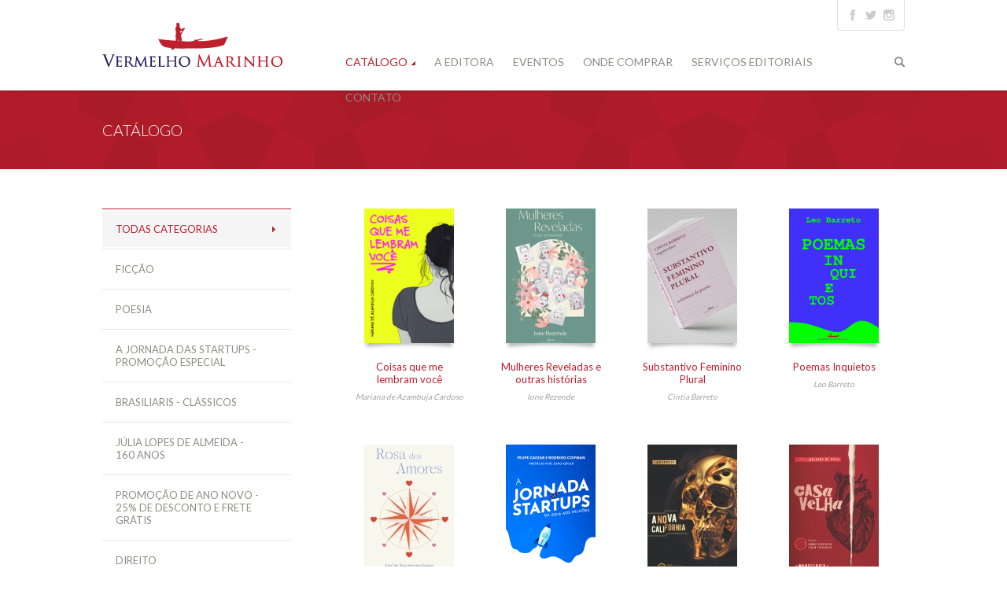

--- FILE ---
content_type: text/html; charset=UTF-8
request_url: http://www.editoravermelhomarinho.com.br/catalogo
body_size: 23765
content:
<!doctype html>
<html lang="pt-BR">
<head>
    <meta charset="utf-8">
    <meta http-equiv="X-UA-Compatible" content="IE=edge">
    <meta name="viewport" content="width=device-width, initial-scale=1">

    <meta name="robots" content="index, follow">
    <meta name="description" content="A Editora Vermelho Marinho publica obras de qualidade, em edi&ccedil;&otilde;es cuidadosas, a pre&ccedil;os acess&iacute;veis.">
    <meta name="keywords" content="editora, literatura, literatura brasileira, livros cl&aacute;ssicos, autor nacional, autores nacionais, servi&ccedil;os editoriais, n&atilde;o fic&ccedil;&atilde;o, oz, m&aacute;gico de oz, livros de oz, s&eacute;rie de oz, usina de letras, o melhor de cada tempo, llyr, llyr editorial, vermelho universit&aacute;rio, livros acad&ecirc;micos, turma da p&aacute;gina pirata, felipe pena, marcelo amaral, l. frank baum, frank baum, dandi, futilidade, naufr&aacute;gio do titan, morgan robertson, paradid&aacute;ticos, paradid&aacute;tico, tradu&ccedil;&atilde;o, revis&atilde;o, prepara&ccedil;&atilde;o de texto, copydesk, copidesque, leitura cr&iacute;tica, prepara&ccedil;&atilde;o de originais, diagrama&ccedil;&atilde;o, ilustra&ccedil;&atilde;o, carol chiovatto, bruno anselmi matangrano, contos para uma noite fria, tomaz adour, cole&ccedil;&atilde;o horror e mist&eacute;rio, literatura fant&aacute;stica, fant&aacute;stico">
    <meta name="csrf-token" content="mVlfMoiCORLY2L15ahDHYVpvdAweodGU7W9vg5rL">

    <meta property="og:site_name" content="Vermelho Marinho">
    <meta property="og:type" content="website">
    <meta property="og:url" content="http://www.editoravermelhomarinho.com.br/catalogo">

    <meta property="og:title" content="Editora Vermelho Marinho">
    <meta property="og:description" content="A Editora Vermelho Marinho publica obras de qualidade, em edi&ccedil;&otilde;es cuidadosas, a pre&ccedil;os acess&iacute;veis.">
    <meta property="og:image" content="http://www.editoravermelhomarinho.com.br/share.png">

    <title>Editora Vermelho Marinho</title>

    <link rel="stylesheet" href="http://www.editoravermelhomarinho.com.br/assets/css/main.css">
    <link rel="stylesheet" href="http://www.editoravermelhomarinho.com.br/assets/css/font-awesome.min.css">

    <script>var BASE = 'http://www.editoravermelhomarinho.com.br';</script>
</head>
<body>
    <header>
    <div class="center">
        <div class="header-main">
            <h1><a href="http://www.editoravermelhomarinho.com.br">Vermelho Marinho</a></h1>

            <ul class="nav-menu">
                <li class="has-sub">
                    <a href="http://www.editoravermelhomarinho.com.br/catalogo" class="active">
                        Catálogo
                    </a>
                    <ul>
                                            <li><a href="http://www.editoravermelhomarinho.com.br/catalogo/ficcao">Fic&ccedil;&atilde;o</a></li>
                                                <li><a href="http://www.editoravermelhomarinho.com.br/catalogo/poesia">Poesia</a></li>
                                                <li><a href="http://www.editoravermelhomarinho.com.br/catalogo/a-jornada-das-startups-promocao-especial">A Jornada das Startups - Promo&ccedil;&atilde;o especial</a></li>
                                                <li><a href="http://www.editoravermelhomarinho.com.br/catalogo/brasiliaris-classicos">Brasiliaris - Cl&aacute;ssicos</a></li>
                                                <li><a href="http://www.editoravermelhomarinho.com.br/catalogo/julia-lopes-de-almeida-160-anos">J&uacute;lia Lopes de Almeida - 160 anos</a></li>
                                                <li><a href="http://www.editoravermelhomarinho.com.br/catalogo/promocao-de-ano-novo-25-de-desconto-e-frete-gratis">Promo&ccedil;&atilde;o de ano novo - 25% de desconto e frete gr&aacute;tis</a></li>
                                                <li><a href="http://www.editoravermelhomarinho.com.br/catalogo/direito">Direito</a></li>
                                                <li><a href="http://www.editoravermelhomarinho.com.br/catalogo/musica">M&uacute;sica</a></li>
                                                <li><a href="http://www.editoravermelhomarinho.com.br/catalogo/academicos">Acad&ecirc;micos</a></li>
                                                <li><a href="http://www.editoravermelhomarinho.com.br/catalogo/chick-lit">Chick-Lit</a></li>
                                                <li><a href="http://www.editoravermelhomarinho.com.br/catalogo/classicos">Cl&aacute;ssicos</a></li>
                                                <li><a href="http://www.editoravermelhomarinho.com.br/catalogo/contos-e-cronicas">Contos e Cr&ocirc;nicas</a></li>
                                                <li><a href="http://www.editoravermelhomarinho.com.br/catalogo/e-book">E-Book</a></li>
                                                <li><a href="http://www.editoravermelhomarinho.com.br/catalogo/infantojuvenil">Infantojuvenil</a></li>
                                                <li><a href="http://www.editoravermelhomarinho.com.br/catalogo/nao-ficcao">N&atilde;o Fic&ccedil;&atilde;o</a></li>
                                                <li><a href="http://www.editoravermelhomarinho.com.br/catalogo/terror">Terror</a></li>
                                                <li><a href="http://www.editoravermelhomarinho.com.br/catalogo/thriller">Thriller</a></li>
                                                <li><a href="http://www.editoravermelhomarinho.com.br/catalogo/romance">Romance</a></li>
                                            </ul>
                </li>
                <li>
                    <a href="http://www.editoravermelhomarinho.com.br/a-editora" class="">
                        A Editora
                    </a>
                </li>
                <li>
                    <a href="http://www.editoravermelhomarinho.com.br/eventos" class="">
                        Eventos
                    </a>
                </li>
                <li>
                    <a href="http://www.editoravermelhomarinho.com.br/onde-comprar" class="">
                        Onde Comprar
                    </a>
                </li>
                <li>
                    <a href="http://www.editoravermelhomarinho.com.br/servicos-editoriais" class="">
                        Serviços Editoriais
                    </a>
                </li>
                <li>
                    <a href="http://www.editoravermelhomarinho.com.br/contato" class="">
                        Contato
                    </a>
                </li>
            </ul>

            <nav class="nav-social">
                                <a href="https://www.facebook.com/EditoraVermelhoMarinho" class="facebook" target="_blank">facebook</a>
                                                <a href="https://twitter.com/VermelhoMarinho" class="twitter" target="_blank">twitter</a>
                                                <a href="https://instagram.com/vermelhomarinhooficial/" class="instagram" target="_blank">instagram</a>
                                            </nav>
        </div>

        <a href="#" class="search-handle"></a>

        <div class="header-search">
            <form action="http://www.editoravermelhomarinho.com.br/catalogo" method="get" id="form-busca">
                <input type="text" name="busca" id="busca" placeholder="Digite e aperte enter para buscar em nosso catálogo">
            </form>
        </div>
    </div>
</header>
    
    <div class="main" id="catalogo">
        <div class="title">
            <div class="center">
            <h2>
                            Catálogo
                        </h2>
            </div>
        </div>

        <div class="center">
            <ul class="categorias">
                <li class="active">
                    <a href="http://www.editoravermelhomarinho.com.br/catalogo">Todas Categorias</a>
                </li>
                                <li class="">
                    <a href="http://www.editoravermelhomarinho.com.br/catalogo/ficcao">Fic&ccedil;&atilde;o</a>
                </li>
                                <li class="">
                    <a href="http://www.editoravermelhomarinho.com.br/catalogo/poesia">Poesia</a>
                </li>
                                <li class="">
                    <a href="http://www.editoravermelhomarinho.com.br/catalogo/a-jornada-das-startups-promocao-especial">A Jornada das Startups - Promo&ccedil;&atilde;o especial</a>
                </li>
                                <li class="">
                    <a href="http://www.editoravermelhomarinho.com.br/catalogo/brasiliaris-classicos">Brasiliaris - Cl&aacute;ssicos</a>
                </li>
                                <li class="">
                    <a href="http://www.editoravermelhomarinho.com.br/catalogo/julia-lopes-de-almeida-160-anos">J&uacute;lia Lopes de Almeida - 160 anos</a>
                </li>
                                <li class="">
                    <a href="http://www.editoravermelhomarinho.com.br/catalogo/promocao-de-ano-novo-25-de-desconto-e-frete-gratis">Promo&ccedil;&atilde;o de ano novo - 25% de desconto e frete gr&aacute;tis</a>
                </li>
                                <li class="">
                    <a href="http://www.editoravermelhomarinho.com.br/catalogo/direito">Direito</a>
                </li>
                                <li class="">
                    <a href="http://www.editoravermelhomarinho.com.br/catalogo/musica">M&uacute;sica</a>
                </li>
                                <li class="">
                    <a href="http://www.editoravermelhomarinho.com.br/catalogo/academicos">Acad&ecirc;micos</a>
                </li>
                                <li class="">
                    <a href="http://www.editoravermelhomarinho.com.br/catalogo/chick-lit">Chick-Lit</a>
                </li>
                                <li class="">
                    <a href="http://www.editoravermelhomarinho.com.br/catalogo/classicos">Cl&aacute;ssicos</a>
                </li>
                                <li class="">
                    <a href="http://www.editoravermelhomarinho.com.br/catalogo/contos-e-cronicas">Contos e Cr&ocirc;nicas</a>
                </li>
                                <li class="">
                    <a href="http://www.editoravermelhomarinho.com.br/catalogo/e-book">E-Book</a>
                </li>
                                <li class="">
                    <a href="http://www.editoravermelhomarinho.com.br/catalogo/infantojuvenil">Infantojuvenil</a>
                </li>
                                <li class="">
                    <a href="http://www.editoravermelhomarinho.com.br/catalogo/nao-ficcao">N&atilde;o Fic&ccedil;&atilde;o</a>
                </li>
                                <li class="">
                    <a href="http://www.editoravermelhomarinho.com.br/catalogo/terror">Terror</a>
                </li>
                                <li class="">
                    <a href="http://www.editoravermelhomarinho.com.br/catalogo/thriller">Thriller</a>
                </li>
                                <li class="">
                    <a href="http://www.editoravermelhomarinho.com.br/catalogo/romance">Romance</a>
                </li>
                            </ul>

            <div class="lista">

                                                <a href="http://www.editoravermelhomarinho.com.br/catalogo/ficcao/coisas-que-me-lembram-voce">
                        <div class="capa">
                            <img src="http://www.editoravermelhomarinho.com.br/assets/img/catalogo/capas/20251118200706_350_9788582654460-Capa-frente.jpg" alt="">
                            <div class="overlay"><span></span></div>
                        </div>
                        <p class="titulo">Coisas que me lembram voc&ecirc;</p>
                        <p class="autor">Mariana de Azambuja Cardoso</p>
                    </a>
                                    <a href="http://www.editoravermelhomarinho.com.br/catalogo/ficcao/mulheres-reveladas-e-outras-historias">
                        <div class="capa">
                            <img src="http://www.editoravermelhomarinho.com.br/assets/img/catalogo/capas/20250908212129_Mulheres_Reveladas---capa-frente.jpg" alt="">
                            <div class="overlay"><span></span></div>
                        </div>
                        <p class="titulo">Mulheres Reveladas e outras hist&oacute;rias</p>
                        <p class="autor">Ione Rezende</p>
                    </a>
                                    <a href="http://www.editoravermelhomarinho.com.br/catalogo/poesia/substantivo-feminino-plural">
                        <div class="capa">
                            <img src="http://www.editoravermelhomarinho.com.br/assets/img/catalogo/capas/20251118204040_Capa-em-mock-up.jpg" alt="">
                            <div class="overlay"><span></span></div>
                        </div>
                        <p class="titulo">Substantivo Feminino Plural</p>
                        <p class="autor">Cintia Barreto </p>
                    </a>
                                    <a href="http://www.editoravermelhomarinho.com.br/catalogo/poesia/poemas-inquietos">
                        <div class="capa">
                            <img src="http://www.editoravermelhomarinho.com.br/assets/img/catalogo/capas/20250908213056_9788582654378-Poemas-Inquietos.jpg" alt="">
                            <div class="overlay"><span></span></div>
                        </div>
                        <p class="titulo">Poemas Inquietos</p>
                        <p class="autor">Leo Barreto</p>
                    </a>
                                    <a href="http://www.editoravermelhomarinho.com.br/catalogo/poesia/rosa-dos-amores">
                        <div class="capa">
                            <img src="http://www.editoravermelhomarinho.com.br/assets/img/catalogo/capas/20230419175132_CapaRosadosAmores.jpg" alt="">
                            <div class="overlay"><span></span></div>
                        </div>
                        <p class="titulo">Rosa dos amores</p>
                        <p class="autor">Jos&eacute; do Nascimento J&uacute;nior</p>
                    </a>
                                    <a href="http://www.editoravermelhomarinho.com.br/catalogo/a-jornada-das-startups-promocao-especial/a-jornada-das-startups">
                        <div class="capa">
                            <img src="http://www.editoravermelhomarinho.com.br/assets/img/catalogo/capas/20230310231940_CAPA-DO-LIVRO-frente.png" alt="">
                            <div class="overlay"><span></span></div>
                        </div>
                        <p class="titulo">A Jornada das Startups</p>
                        <p class="autor">Felipe Caezar e Rodrigo Coifman</p>
                    </a>
                                    <a href="http://www.editoravermelhomarinho.com.br/catalogo/brasiliaris-classicos/a-nova-california-volume-38">
                        <div class="capa">
                            <img src="http://www.editoravermelhomarinho.com.br/assets/img/catalogo/capas/20230324023011_38_Capa_A-Nova-California-frente.jpg" alt="">
                            <div class="overlay"><span></span></div>
                        </div>
                        <p class="titulo">A Nova Calif&oacute;rnia - volume 38</p>
                        <p class="autor">Lima Barreto</p>
                    </a>
                                    <a href="http://www.editoravermelhomarinho.com.br/catalogo/brasiliaris-classicos/casa-velha-colecao-grandes-classicos-da-lingua-portuguesa">
                        <div class="capa">
                            <img src="http://www.editoravermelhomarinho.com.br/assets/img/catalogo/capas/20230306151909_Capa-frente-Casa-Velha.jpg" alt="">
                            <div class="overlay"><span></span></div>
                        </div>
                        <p class="titulo">Casa Velha - Cole&ccedil;&atilde;o Grandes Cl&aacute;ssicos da L&iacute;ngua Portuguesa</p>
                        <p class="autor">Machado de Assis</p>
                    </a>
                                    <a href="http://www.editoravermelhomarinho.com.br/catalogo/julia-lopes-de-almeida-160-anos/box-julinto-julia-160-anos-ansia-eterna-a-casa-verde-e-dona-julia">
                        <div class="capa">
                            <img src="http://www.editoravermelhomarinho.com.br/assets/img/catalogo/capas/20220810141408_NEW-BOXMOCKUP-.jpg" alt="">
                            <div class="overlay"><span></span></div>
                        </div>
                        <p class="titulo">Box Julinto - J&uacute;lia 160 anos - &Acirc;nsia Eterna, A Casa Verde e Dona J&uacute;lia</p>
                        <p class="autor">J&uacute;lia Lopes de Almeida e Filinto de Almeida</p>
                    </a>
                                    <a href="http://www.editoravermelhomarinho.com.br/catalogo/promocao-de-ano-novo-25-de-desconto-e-frete-gratis/trinta-anos-de-silencio">
                        <div class="capa">
                            <img src="http://www.editoravermelhomarinho.com.br/assets/img/catalogo/capas/20201110174759_Capafrente-TRINTA-ANOS.jpg" alt="">
                            <div class="overlay"><span></span></div>
                        </div>
                        <p class="titulo">Trinta Anos de Sil&ecirc;ncio</p>
                        <p class="autor">Elza Rezende Dantas Motta</p>
                    </a>
                                    <a href="http://www.editoravermelhomarinho.com.br/catalogo/promocao-de-ano-novo-25-de-desconto-e-frete-gratis/do-rock-a-compostela">
                        <div class="capa">
                            <img src="http://www.editoravermelhomarinho.com.br/assets/img/catalogo/capas/20200504220439_Do-Rock-a-Compostela.jpg" alt="">
                            <div class="overlay"><span></span></div>
                        </div>
                        <p class="titulo">Do Rock a Compostela</p>
                        <p class="autor">Maria Alice Medina</p>
                    </a>
                                    <a href="http://www.editoravermelhomarinho.com.br/catalogo/promocao-de-ano-novo-25-de-desconto-e-frete-gratis/o-labirinto-de-creta-flipei-2021-25-de-desconto-frete-gratis-de-r3500-por-r2625">
                        <div class="capa">
                            <img src="http://www.editoravermelhomarinho.com.br/assets/img/catalogo/capas/20161101162032_LabirintoDeCreta_CapaOK---c&oacute;pia.jpg" alt="">
                            <div class="overlay"><span></span></div>
                        </div>
                        <p class="titulo">O Labirinto de Creta - FLIPEI 2021 - 25% de desconto + frete gr&aacute;tis - De R$35,00 por R$26,25</p>
                        <p class="autor">Ant&ocirc;nio Jos&eacute; da Silva, O Judeu</p>
                    </a>
                            
            <div class="paginacao">
                            <ul class="pagination"><li class="disabled"><span>&laquo;</span></li> <li class="active"><span>1</span></li><li><a href="http://www.editoravermelhomarinho.com.br/catalogo/?page=2">2</a></li><li><a href="http://www.editoravermelhomarinho.com.br/catalogo/?page=3">3</a></li><li><a href="http://www.editoravermelhomarinho.com.br/catalogo/?page=4">4</a></li><li><a href="http://www.editoravermelhomarinho.com.br/catalogo/?page=5">5</a></li><li><a href="http://www.editoravermelhomarinho.com.br/catalogo/?page=6">6</a></li><li><a href="http://www.editoravermelhomarinho.com.br/catalogo/?page=7">7</a></li><li><a href="http://www.editoravermelhomarinho.com.br/catalogo/?page=8">8</a></li><li class="disabled"><span>...</span></li><li><a href="http://www.editoravermelhomarinho.com.br/catalogo/?page=12">12</a></li><li><a href="http://www.editoravermelhomarinho.com.br/catalogo/?page=13">13</a></li> <li><a href="http://www.editoravermelhomarinho.com.br/catalogo/?page=2" rel="next">&raquo;</a></li></ul>
                        </div>
            </div>
        </div>
    </div>

    <footer>
        <div class="newsletter">
            <div class="center">
                <div>
                    <p class="chamada">Cadastre-se e receba nossas novidades e promoções</p>
                    <form action="" id="form-newsletter">
                        <input type="email" name="email" id="newsletter_email" placeholder="e-mail">
                        <input type="hidden" name="_token" value="mVlfMoiCORLY2L15ahDHYVpvdAweodGU7W9vg5rL">
                        <input type="submit" value>
                    </form>
                    <div id="error"></div>
                </div>
                <div id="success"></div>
            </div>
        </div>

        <div class="info">
            <div class="center">
                <nav>
                    <a href="http://www.editoravermelhomarinho.com.br">Home</a>
                    <a href="http://www.editoravermelhomarinho.com.br/catalogo">Catálogo</a>
                    <a href="http://www.editoravermelhomarinho.com.br/a-editora">A Editora</a>
                    <a href="http://www.editoravermelhomarinho.com.br/eventos">Eventos</a>
                    <a href="http://www.editoravermelhomarinho.com.br/onde-comprar">Onde Comprar</a>
                    <a href="http://www.editoravermelhomarinho.com.br/servicos-editoriais">Serviços Editoriais</a>
                    <a href="http://www.editoravermelhomarinho.com.br/contato">Contato</a>
                </nav>

            </div>
            <div class="copyright">
                <div class="center">
                    <p>
                        ©2026 Vermelho Marinho. Todos os direitos reservados.
                        Desenvolvimento: <a href="http://littweb.com" target="_blank">LittWeb</a>
                    </p>

                    <nav>
                                                <a href="https://www.facebook.com/EditoraVermelhoMarinho" class="facebook" target="_blank">facebook</a>
                                                                        <a href="https://twitter.com/VermelhoMarinho" class="twitter" target="_blank">twitter</a>
                                                                        <a href="https://instagram.com/vermelhomarinhooficial/" class="instagram" target="_blank">instagram</a>
                                                                    </nav>
                </div>
            </div>
        </div>

    </footer>

    <script src="//ajax.googleapis.com/ajax/libs/jquery/2.1.3/jquery.min.js"></script>
    <script>window.jQuery || document.write('<script src="/assets/js/vendor/jquery.min.js"><\/script>')</script>
    <script src="http://www.editoravermelhomarinho.com.br/assets/js/vendor.js"></script>
    <script src="http://www.editoravermelhomarinho.com.br/assets/js/main.js"></script>
    <script>
        (function(i,s,o,g,r,a,m){i['GoogleAnalyticsObject']=r;i[r]=i[r]||function(){
        (i[r].q=i[r].q||[]).push(arguments)},i[r].l=1*new Date();a=s.createElement(o),
        m=s.getElementsByTagName(o)[0];a.async=1;a.src=g;m.parentNode.insertBefore(a,m)
        })(window,document,'script','//www.google-analytics.com/analytics.js','ga');
        ga('create', 'UA-66648016-1', 'auto');
        ga('send', 'pageview');
    </script>
</body>
</html>


--- FILE ---
content_type: text/css
request_url: http://www.editoravermelhomarinho.com.br/assets/css/main.css
body_size: 40140
content:
@import url("http://fonts.googleapis.com/css?family=Lato:300,400,700");
*,*:after,*:before{-webkit-box-sizing:border-box;-moz-box-sizing:border-box;box-sizing:border-box}html,body{height:100%}body{min-width:1080px}::selection{background:#be1e2d;color:#fff}::-moz-selection{background:#be1e2d;color:#fff}.center{width:1020px;position:relative;margin:0 auto}body{font-size:14px;font-family:'Lato','Helvetica','Arial',sans-serif;font-weight:400;color:#8c8c87;}body:before{content:url("../img/layout/footer-facebook-hover.png") url("../img/layout/footer-twitter-hover.png") url("../img/layout/footer-instagram-hover.png") url("../img/layout/footer-gplus-hover.png") url("../img/layout/search-close.png") url("../img/layout/header-facebook-hover.png") url("../img/layout/header-twitter-hover.png") url("../img/layout/header-instagram-hover.png") url("../img/layout/header-gplus-hover.png") url("../img/layout/white-arrow-right.png") url("../img/layout/white-arrow-left.png") url("../img/layout/gray-arrow-left.png") url("../img/layout/gray-arrow-right.png") url("../img/layout/red-arrow-left.png") url("../img/layout/red-arrow-right.png");display:none}html{font-family:sans-serif;-ms-text-size-adjust:100%;-webkit-text-size-adjust:100%}body{margin:0}article,aside,details,figcaption,figure,footer,header,hgroup,main,nav,section,summary{display:block}audio,canvas,progress,video{display:inline-block;vertical-align:baseline}audio:not([controls]){display:none;height:0}[hidden],template{display:none}a{background:transparent}a:active,a:hover{outline:0}abbr[title]{border-bottom:1px dotted}b,strong{font-weight:bold}dfn{font-style:italic}h1{font-size:2em;margin:.67em 0}mark{background:#ff0;color:#000}small{font-size:80%}sub,sup{font-size:75%;line-height:0;position:relative;vertical-align:baseline}sup{top:-.5em}sub{bottom:-.25em}img{border:0}svg:not(:root){overflow:hidden}figure{margin:1em 40px}hr{-webkit-box-sizing:content-box;-moz-box-sizing:content-box;box-sizing:content-box;height:0}pre{overflow:auto}code,kbd,pre,samp{font-family:monospace,monospace;font-size:1em}button,input,optgroup,select,textarea{color:inherit;font:inherit;margin:0}button{overflow:visible}button,select{text-transform:none}button,html input[type="button"],input[type="reset"],input[type="submit"]{-webkit-appearance:button;cursor:pointer}button[disabled],html input[disabled]{cursor:default}button::-moz-focus-inner,input::-moz-focus-inner{border:0;padding:0}input{line-height:normal}input[type="checkbox"],input[type="radio"]{-webkit-box-sizing:border-box;-moz-box-sizing:border-box;box-sizing:border-box;padding:0}input[type="number"]::-webkit-inner-spin-button,input[type="number"]::-webkit-outer-spin-button{height:auto}input[type="search"]{-webkit-appearance:textfield;-webkit-box-sizing:content-box;-moz-box-sizing:content-box;box-sizing:content-box}input[type="search"]::-webkit-search-cancel-button,input[type="search"]::-webkit-search-decoration{-webkit-appearance:none}fieldset{border:1px solid #c0c0c0;margin:0 2px;padding:.35em .625em .75em}legend{border:0;padding:0}textarea{overflow:auto}optgroup{font-weight:bold}table{border-collapse:collapse;border-spacing:0}td,th{padding:0}header{position:relative;z-index:9999;width:100%;height:115px;background:#fff;-webkit-box-shadow:0 1px 3px rgba(0,0,0,0.25);box-shadow:0 1px 3px rgba(0,0,0,0.25);}header > .center{height:115px;}header > .center:before,header > .center:after{content:" ";display:table}header > .center:after{clear:both}header h1{position:absolute;display:block;width:229px;height:56px;margin:0;left:0;bottom:30px;}header h1 a{display:block;position:absolute;width:100%;height:100%;text-indent:-9999px;background:url("../img/layout/vermelhomarinho.png")}header .nav-menu{position:absolute;height:45px;list-style-type:none;padding:0;margin:0;left:309px;bottom:0;}header .nav-menu:before,header .nav-menu:after{content:" ";display:table}header .nav-menu:after{clear:both}header .nav-menu > li{position:relative;display:block;height:45px;height:100%;float:left;margin-right:24px;}header .nav-menu > li.has-sub{cursor:pointer;}header .nav-menu > li.has-sub:hover > a{color:#be1e2d}header .nav-menu > li > a{text-decoration:none;text-transform:uppercase;font-size:14px;font-family:'Lato','Helvetica','Arial',sans-serif;font-weight:400;height:45px;color:#8c8c87;-webkit-transition:color .3s;transition:color .3s;}header .nav-menu > li > a:hover,header .nav-menu > li > a.active{color:#be1e2d}header .nav-menu > li.has-sub{padding-right:10px;}header .nav-menu > li.has-sub:after{content:"";display:block;position:absolute;right:0;top:8px;width:5px;height:5px;background:url("../img/layout/red-down-arrow.png") no-repeat center}header .nav-menu > li:hover ul{-ms-filter:none;filter:none;opacity:1;visibility:visible;top:45px;left:0}header .nav-menu ul{-ms-filter:"progid:DXImageTransform.Microsoft.Alpha(Opacity=0)";filter:alpha(opacity=0);opacity:0;visibility:hidden;position:absolute;top:55px;margin:0;padding:0;-webkit-transition:all .2s ease-in;transition:all .2s ease-in;background:#be1e2d;padding:12px 14px;-webkit-box-shadow:0 1px 2px rgba(0,0,0,0.4);box-shadow:0 1px 2px rgba(0,0,0,0.4);}header .nav-menu ul:before{content:"";position:absolute;left:0;top:-20px;width:100%;height:25px;background:transparent}header .nav-menu ul li{display:block;float:none;}header .nav-menu ul li a{display:block;text-decoration:none;padding:7px;text-transform:uppercase;font-size:12px;font-family:'Lato','Helvetica','Arial',sans-serif;font-weight:400;font-weight:700;color:#fff;white-space:nowrap;-ms-filter:"progid:DXImageTransform.Microsoft.Alpha(Opacity=80)";filter:alpha(opacity=80);opacity:.8;-webkit-transition:background .3s ease,opacity .3s ease;transition:background .3s ease,opacity .3s ease;}header .nav-menu ul li a:hover{background:rgba(0,0,0,0.15);-ms-filter:none;filter:none;opacity:1}header .nav-social{display:block;position:absolute;right:0;top:0;border-color:#e1e1dc;border-style:solid;border-width:0 1px 1px;padding:10px;border-radius:0 0 4px 4px;}header .nav-social a{display:block;width:18px;height:18px;float:left;text-indent:-9999px;-webkit-transition:background .3s;transition:background .3s;background-repeat:none;background-position:center;}header .nav-social a:not(:last-child){margin-right:5px}header .nav-social a.facebook{background-image:url("../img/layout/header-facebook.png");}header .nav-social a.facebook:hover{background-image:url("../img/layout/header-facebook-hover.png")}header .nav-social a.twitter{background-image:url("../img/layout/header-twitter.png");}header .nav-social a.twitter:hover{background-image:url("../img/layout/header-twitter-hover.png")}header .nav-social a.instagram{background-image:url("../img/layout/header-instagram.png");}header .nav-social a.instagram:hover{background-image:url("../img/layout/header-instagram-hover.png")}header .nav-social a.gplus{background-image:url("../img/layout/header-gplus.png");}header .nav-social a.gplus:hover{background-image:url("../img/layout/header-gplus-hover.png")}header .search-handle{display:block;position:absolute;width:13px;height:13px;right:0;bottom:30px;background:url("../img/layout/search.png") no-repeat center;-webkit-transition:background .3s;transition:background .3s;z-index:9999;}header .search-handle.active{background:url("../img/layout/search-close.png") no-repeat center}header .header-search{display:none;position:absolute;width:100%;height:100%;top:0;left:0;background:#fff;z-index:20;}header .header-search input[type='text']{outline:0;border:0;position:absolute;display:block;width:100%;height:100%;padding-right:50px;padding-top:18px;left:0;top:0;font-size:38px;font-family:'Lato','Helvetica','Arial',sans-serif;font-weight:400;font-weight:300;}.main{padding-bottom:85px;}.main .title{width:100%;height:100px;background:url("../img/layout/pattern-red.png") repeat;cursor:default;margin-bottom:50px;overflow:hidden;}.main .title h2{margin:0;padding:0;font-size:20px;font-family:'Lato','Helvetica','Arial',sans-serif;font-weight:400;font-weight:300;line-height:100px;color:#fff;text-transform:uppercase;white-space:nowrap;}.main .title h2 a,.main .title h2 span{display:block;float:left;margin-top:37px;height:30px;line-height:30px;color:#fff;text-decoration:none;-webkit-transition:color .3s;transition:color .3s;font-size:12px;font-family:'Lato','Helvetica','Arial',sans-serif;font-weight:400;color:#e0a4a9;padding-right:15px;margin-right:10px;background:url("../img/layout/white-breadcrumb.png") no-repeat right center}.main .title h2 span{cursor:default}.main .title h2 a:hover{color:#fff}.main .title h2 a:last-of-type{margin-right:15px}.main#not-found{padding:125px 0 210px;text-align:center;}.main#not-found h1{margin:0;display:inline-block;font-size:14px;font-family:'Lato','Helvetica','Arial',sans-serif;font-weight:400;font-weight:700;text-transform:uppercase;border:2px solid #ebebe6;color:#be1e2d;padding:20px}.main .lista{text-align:center;}.main .lista .nenhum-resultado{display:inline-block;padding:30px 50px;border:1px solid #ebebe6;line-height:2;text-align:center;margin:0;}.main .lista .nenhum-resultado span{color:#be1e2d;border-bottom:1px solid #be1e2d}footer .newsletter{width:100%;background:url("../img/layout/pattern-red.png") repeat;height:170px;text-align:center;}footer .newsletter .chamada{margin:0 0 20px;padding-top:52px;font-size:15px;font-family:'Lato','Helvetica','Arial',sans-serif;font-weight:400;font-weight:700;text-transform:uppercase;color:#fff;cursor:default}footer .newsletter form{width:255px;position:relative;margin:0 auto;border-bottom:1px solid rgba(255,255,255,0.5);}footer .newsletter form:before,footer .newsletter form:after{content:" ";display:table}footer .newsletter form:after{clear:both}footer .newsletter form ::-webkit-input-placeholder{color:rgba(255,255,255,0.7)}footer .newsletter form :-moz-placeholder{color:rgba(255,255,255,0.7)}footer .newsletter form ::-moz-placeholder{color:rgba(255,255,255,0.7)}footer .newsletter form :-ms-input-placeholder{color:rgba(255,255,255,0.7)}footer .newsletter form input[type='email']{padding-left:3px;width:225px;height:30px;line-height:30px;border:0;font-size:14px;font-family:'Lato','Helvetica','Arial',sans-serif;font-weight:400;color:#fff;outline:0;background:transparent;float:left}footer .newsletter form input[type='submit']{height:30px;width:30px;outline:0;border:0;background:url("../img/layout/footer-newsletter-send.svg") no-repeat center;background-size:50%;fill:#fff;-ms-filter:"progid:DXImageTransform.Microsoft.Alpha(Opacity=80)";filter:alpha(opacity=80);opacity:.8;z-index:9999;-webkit-transition:all 1s,opacity .8s;transition:all 1s,opacity .8s;position:absolute;right:0;top:0;}footer .newsletter form input[type='submit']:hover{-ms-filter:none;filter:none;opacity:1}footer .newsletter form input[type='submit'].sent{right:-100px;top:-100px;-ms-filter:"progid:DXImageTransform.Microsoft.Alpha(Opacity=0)";filter:alpha(opacity=0);opacity:0;-webkit-transform:scale(3.5);-ms-transform:scale(3.5);transform:scale(3.5)}footer .newsletter #error{display:none;color:#fff;font-size:11px;font-family:'Lato','Helvetica','Arial',sans-serif;font-weight:400;margin-top:8px}footer .newsletter #success{display:none;color:#fff;font-size:21px;font-family:'Lato','Helvetica','Arial',sans-serif;font-weight:400;font-weight:300;padding-top:70px}footer .info{background:url("../img/layout/pattern-dark.jpg") repeat;-webkit-box-shadow:0 -2px 1px rgba(0,0,0,0.2);box-shadow:0 -2px 1px rgba(0,0,0,0.2);}footer .info > .center{background:url("../img/layout/footer-bg.png") no-repeat center bottom;padding:36px 0;}footer .info > .center:before,footer .info > .center:after{content:" ";display:table}footer .info > .center:after{clear:both}footer .info > .center nav{float:left;}footer .info > .center nav a{position:relative;display:block;text-decoration:none;font-size:13px;font-family:'Lato','Helvetica','Arial',sans-serif;font-weight:400;color:rgba(255,255,255,0.65);text-transform:uppercase;-webkit-transition:color .3s,padding .3s;transition:color .3s,padding .3s;padding-left:11px;}footer .info > .center nav a:hover{color:#fff;padding-left:14px}footer .info > .center nav a:not(:last-child){margin-bottom:10px}footer .info > .center nav a:before{content:"";display:block;position:absolute;width:4px;height:5px;top:5px;left:0;background:url("../img/layout/footer-bullet.png") no-repeat center}footer .info > .center .twitter-feed{width:340px;float:right;}footer .info > .center .twitter-feed p{position:relative;margin:0;font-size:13px;font-family:'Lato','Helvetica','Arial',sans-serif;font-weight:400;line-height:1.3;padding-left:30px;color:rgba(255,255,255,0.3);cursor:default;}footer .info > .center .twitter-feed p:not(:last-child){border-bottom:1px solid rgba(255,255,255,0.1);margin-bottom:20px;padding-bottom:20px}footer .info > .center .twitter-feed p:last-child{padding-bottom:0}footer .info > .center .twitter-feed p:before{content:"";position:absolute;display:block;width:18px;height:15px;background:url("../img/layout/footer-twitter-icon.png") no-repeat center;top:2px;left:0}footer .info > .center .twitter-feed p a{color:#be1e2d;text-decoration:none;-webkit-transition:color .3s;transition:color .3s;}footer .info > .center .twitter-feed p a:hover{color:#fff}footer .info .copyright{background:rgba(0,0,0,0.16);padding:25px 0;border-bottom:4px solid #be1e2d;}footer .info .copyright:before,footer .info .copyright:after{content:" ";display:table}footer .info .copyright:after{clear:both}footer .info .copyright p{display:inline-block;float:left;font-size:12px;font-family:'Lato','Helvetica','Arial',sans-serif;font-weight:400;height:30px;line-height:30px;margin:0;color:rgba(255,255,255,0.18);cursor:default;}footer .info .copyright p a{color:rgba(255,255,255,0.3);-webkit-transition:color .3s;transition:color .3s;text-decoration:none;}footer .info .copyright p a:hover{color:rgba(255,255,255,0.6)}footer .info .copyright nav{float:right;}footer .info .copyright nav a{display:block;float:left;width:30px;height:30px;border-radius:30px;border:2px solid rgba(255,255,255,0.1);margin-left:8px;text-indent:-9999px;background-repeat:no-repeat;background-position:center;-webkit-transition:background .3s,border .3s;transition:background .3s,border .3s;}footer .info .copyright nav a:hover{border-color:#be1e2d}footer .info .copyright nav a.facebook{background-image:url("../img/layout/footer-facebook.png");}footer .info .copyright nav a.facebook:hover{background-image:url("../img/layout/footer-facebook-hover.png")}footer .info .copyright nav a.twitter{background-image:url("../img/layout/footer-twitter.png");}footer .info .copyright nav a.twitter:hover{background-image:url("../img/layout/footer-twitter-hover.png")}footer .info .copyright nav a.instagram{background-image:url("../img/layout/footer-instagram.png");}footer .info .copyright nav a.instagram:hover{background-image:url("../img/layout/footer-instagram-hover.png")}footer .info .copyright nav a.gplus{background-image:url("../img/layout/footer-gplus.png");}footer .info .copyright nav a.gplus:hover{background-image:url("../img/layout/footer-gplus-hover.png")}#a-editora:before,#a-editora:after{content:" ";display:table}#a-editora:after{clear:both}#a-editora .imagem{width:380px;float:left;}#a-editora .imagem img{display:block;margin-bottom:30px}#a-editora .imagem a{display:block;width:100%;padding:22px;border:1px solid #ebebe6;text-transform:uppercase;text-decoration:none;color:#be1e2d;background:url("../img/layout/red-arrow-right.png") no-repeat 94% center;-webkit-transition:background .3s,border .3s,color .3s;transition:background .3s,border .3s,color .3s;}#a-editora .imagem a:hover{color:#fff;border-color:#be1e2d;background-image:url("../img/layout/white-arrow-right.png");background-color:#be1e2d}#a-editora .texto{width:580px;float:right;}#a-editora .texto p{font-size:16px;font-family:'Lato','Helvetica','Arial',sans-serif;font-weight:400;line-height:1.5;}#a-editora .texto p:first-child{margin-top:0}#a-editora .texto p.olho{font-size:24px;font-family:'Lato','Helvetica','Arial',sans-serif;font-weight:400;font-weight:300;color:#be1e2d}#catalogo:before,#catalogo:after{content:" ";display:table}#catalogo:after{clear:both}#catalogo .categorias{width:240px;float:left;list-style-type:none;padding:0;margin:0;}#catalogo .categorias li{border-top:1px solid #e6e6e6;padding:2px 0;}#catalogo .categorias li:last-child{border-bottom:1px solid #e6e6e6}#catalogo .categorias li a{display:block;font-size:13px;font-family:'Lato','Helvetica','Arial',sans-serif;font-weight:400;color:#8c8c87;text-decoration:none;text-transform:uppercase;padding:15px 40px 15px 17px;-webkit-transition:color .3s;transition:color .3s;}#catalogo .categorias li a:hover{color:#262261}#catalogo .categorias li.active{border-top:1px solid #be1e2d;}#catalogo .categorias li.active a{color:#be1e2d;background:url("../img/layout/red-play-arrow.png") no-repeat 216px center #f5f5f5}#catalogo .lista{width:720px;float:right;text-align:center;}#catalogo .lista:before,#catalogo .lista:after{content:" ";display:table}#catalogo .lista:after{clear:both}#catalogo .lista > a{display:block;height:300px;width:25%;float:left;text-align:center;text-decoration:none;}#catalogo .lista > a .capa{display:block;width:114px;height:171px;margin:0 auto 22px;position:relative;}#catalogo .lista > a .capa:after{content:"";position:absolute;width:120px;height:12px;background:url("../img/layout/catalogo-shadow.png") no-repeat center;bottom:-12px;left:-3px}#catalogo .lista > a .capa img{display:block;margin:0 auto}#catalogo .lista > a .capa .overlay{position:absolute;display:block;width:50px;height:50px;background:rgba(190,30,45,0.9);top:20px;-ms-filter:"progid:DXImageTransform.Microsoft.Alpha(Opacity=0)";filter:alpha(opacity=0);opacity:0;left:32px;-webkit-transform:rotate(45deg);-ms-transform:rotate(45deg);transform:rotate(45deg);-webkit-transition:top .3s,opacity .3s;transition:top .3s,opacity .3s;}#catalogo .lista > a .capa .overlay span{display:block;position:absolute;width:50px;height:50px;top:0;left:0;background:url("../img/layout/white-plus.png") no-repeat center;-webkit-transform:rotate(-45deg);-ms-transform:rotate(-45deg);transform:rotate(-45deg)}#catalogo .lista > a p{margin:0;-webkit-transition:color .3s;transition:color .3s;}#catalogo .lista > a p.titulo{margin-bottom:8px;font-size:13px;font-family:'Lato','Helvetica','Arial',sans-serif;font-weight:400;color:#be1e2d;padding:0 25px}#catalogo .lista > a p.autor{font-size:10px;font-family:'Lato','Helvetica','Arial',sans-serif;font-weight:400;font-style:italic;color:#a0a0a0;padding:0 20px}#catalogo .lista > a:hover .capa .overlay{top:62px;-ms-filter:none;filter:none;opacity:1}#catalogo .lista > a:hover p.titulo{color:#262261}#catalogo .lista > a:hover p.autor{color:#646464}#catalogo .capa-ampliada{width:280px;float:left;}#catalogo .capa-ampliada img{display:block}#catalogo .detalhes{width:680px;float:right;}#catalogo .detalhes:before,#catalogo .detalhes:after{content:" ";display:table}#catalogo .detalhes:after{clear:both}#catalogo .detalhes h2{color:#be1e2d;margin:0 0 10px;font-size:38px;font-family:'Lato','Helvetica','Arial',sans-serif;font-weight:400;font-weight:300;}#catalogo .detalhes h2.subtitulo{font-size:28px;font-family:'Lato','Helvetica','Arial',sans-serif;font-weight:400;font-weight:300;}#catalogo .detalhes h3{color:#262261;margin:0;font-size:15px;font-family:'Lato','Helvetica','Arial',sans-serif;font-weight:400;font-style:italic}#catalogo .detalhes .texto{margin:35px 0;}#catalogo .detalhes .texto p{margin:0 0 10px;}#catalogo .detalhes .texto p:last-child{margin:0}#catalogo .detalhes .compartilhar{padding:20px 0;border-top:1px solid #ebebe6;border-bottom:1px solid #ebebe6;margin-bottom:35px;}#catalogo .detalhes .compartilhar:before,#catalogo .detalhes .compartilhar:after{content:" ";display:table}#catalogo .detalhes .compartilhar:after{clear:both}#catalogo .detalhes .compartilhar a,#catalogo .detalhes .compartilhar iframe,#catalogo .detalhes .compartilhar .fb-share-button{float:left;margin-right:10px;}#catalogo .detalhes .compartilhar a.skoob,#catalogo .detalhes .compartilhar iframe.skoob,#catalogo .detalhes .compartilhar .fb-share-button.skoob{display:block;width:47px;height:20px;text-indent:-9999px;background:url("../img/layout/skoob-button.png") no-repeat center}#catalogo .detalhes .lojas{width:320px;float:right;background:#f5f5f5;}#catalogo .detalhes .lojas .titulo{width:100%;padding:21px 80px 21px 22px;background:url("../img/layout/catalogo-shop-icon.png") no-repeat 94% center #be1e2d;}#catalogo .detalhes .lojas .titulo span{color:#fff;text-transform:uppercase;cursor:default;font-size:15px;font-family:'Lato','Helvetica','Arial',sans-serif;font-weight:400;}#catalogo .detalhes .lojas .links{padding:16px 22px;}#catalogo .detalhes .lojas .links:before,#catalogo .detalhes .lojas .links:after{content:" ";display:table}#catalogo .detalhes .lojas .links:after{clear:both}#catalogo .detalhes .lojas .links a{display:inline-block;width:49%;padding:0 12px;vertical-align:top;text-decoration:none;background:url("../img/layout/gray-down-arrow.png") no-repeat left 7px;color:#78786e;-webkit-transition:color .3s,background .3s;transition:color .3s,background .3s;margin:4px 0;}#catalogo .detalhes .lojas .links a:hover{color:#be1e2d;background-image:url("../img/layout/red-down-arrow.png")}#catalogo .detalhes .dados-tecnicos{width:320px;float:left;border:1px solid #ebebe6;padding:25px 30px;}#catalogo .detalhes .dados-tecnicos p{margin:0;line-height:1.5;font-size:13px;font-family:'Lato','Helvetica','Arial',sans-serif;font-weight:400;}#catalogo .detalhes .dados-tecnicos p.preco{font-size:14px;font-family:'Lato','Helvetica','Arial',sans-serif;font-weight:400;border-bottom:1px solid #ebebe6;margin-bottom:18px;padding-bottom:18px}#catalogo .detalhes .dados-tecnicos p.titulo{color:#be1e2d;font-size:15px;font-family:'Lato','Helvetica','Arial',sans-serif;font-weight:400;margin-bottom:15px}#catalogo .detalhes .voltar{width:100%;float:left;clear:both;border-top:1px solid #ebebe6;padding-top:8px;margin-top:35px;}#catalogo .detalhes .voltar a{text-decoration:none;color:#b4b4af;font-size:13px;font-family:'Lato','Helvetica','Arial',sans-serif;font-weight:400;font-style:italic;-webkit-transition:color .3s;transition:color .3s;}#catalogo .detalhes .voltar a:hover{color:#8c8c87}.paginacao{float:left;width:100%;margin-top:30px;text-align:center;}.paginacao ul{display:inline-block;list-style-type:none;padding:0;margin:0 auto;}.paginacao ul li{display:inline;}.paginacao ul li > *{position:relative;float:left;padding:8px 14px;margin-left:-1px;line-height:1.5;color:#262261;background-color:#fff;border:1px solid #ddd;text-decoration:none;font-size:12px;font-family:'Lato','Helvetica','Arial',sans-serif;font-weight:400;-webkit-transition:color .3s;transition:color .3s;}.paginacao ul li > *:hover{color:#be1e2d}.paginacao ul li:first-child a,.paginacao ul li:first-child span{display:block;-webkit-transition:background .3s;transition:background .3s;width:36px;height:100%;text-indent:-9999px;background:url("../img/layout/blue-arrow-left.png") no-repeat center}.paginacao ul li:first-child:hover a{background-image:url("../img/layout/red-arrow-left.png")}.paginacao ul li:first-child.disabled span{cursor:default;background-image:url("../img/layout/gray-arrow-left.png")}.paginacao ul li:last-child a,.paginacao ul li:last-child span{display:block;width:36px;-webkit-transition:background .3s;transition:background .3s;text-indent:-9999px;background:url("../img/layout/blue-arrow-right.png") no-repeat center}.paginacao ul li:last-child:hover a{background-image:url("../img/layout/red-arrow-right.png")}.paginacao ul li:last-child.disabled span{cursor:default;background-image:url("../img/layout/gray-arrow-right.png")}.paginacao ul li.active span{z-index:2;cursor:default;background-color:#be1e2d;border-color:#be1e2d;color:#fff}#contato:before,#contato:after{content:" ";display:table}#contato:after{clear:both}#contato .info{width:280px;float:left;}#contato .info h4{font-size:20px;font-family:'Lato','Helvetica','Arial',sans-serif;font-weight:400;font-weight:300;line-height:1.5;text-transform:uppercase;margin:0}#contato .info h3{font-size:13px;font-family:'Lato','Helvetica','Arial',sans-serif;font-weight:400;line-height:1.4;text-transform:uppercase;margin:20px 0 0;color:#be1e2d}#contato form{width:660px;float:right;}#contato form:before,#contato form:after{content:" ";display:table}#contato form:after{clear:both}#contato form .left{width:325px;float:left}#contato form .right{width:325px;float:right}#contato form input,#contato form textarea{width:100%;border:1px solid #d8d8d8;outline:0;background:transparent;margin-bottom:10px;font-size:14px;font-family:'Lato','Helvetica','Arial',sans-serif;font-weight:400;font-weight:300;min-height:45px;padding:0 14px;-webkit-transition:box-shadow .3s,border .3s;transition:box-shadow .3s,border .3s;}#contato form input:focus,#contato form textarea:focus{border-color:#be1e2d;-webkit-box-shadow:0 0 3px rgba(190,30,45,0.5);box-shadow:0 0 3px rgba(190,30,45,0.5)}#contato form textarea{resize:vertical;height:210px;padding-top:14px}#contato form input[type='submit']{clear:both;width:auto;float:right;padding-right:35px;background:url("../img/layout/white-arrow-right.png") no-repeat 85% center #be1e2d;border:1px solid transparent;color:#fff;font-size:14px;font-family:'Lato','Helvetica','Arial',sans-serif;font-weight:400;text-transform:uppercase;-webkit-transition:color .3s,background .3s,border .3s;transition:color .3s,background .3s,border .3s;}#contato form input[type='submit']:hover{background:url("../img/layout/red-arrow-right.png") no-repeat 85% center transparent;border-color:#be1e2d;color:#be1e2d}#contato form #response{display:inline-block;float:left;padding-bottom:2px;margin-top:15px;color:#be1e2d;border-bottom:1px solid #be1e2d}#eventos:before,#eventos:after{content:" ";display:table}#eventos:after{clear:both}#eventos .sidebar{width:240px;float:left;list-style-type:none;padding:0;margin:0;}#eventos .sidebar li{border-top:1px solid #e6e6e6;padding:2px 0;}#eventos .sidebar li:last-child{border-bottom:1px solid #e6e6e6}#eventos .sidebar li a{display:block;font-size:13px;font-family:'Lato','Helvetica','Arial',sans-serif;font-weight:400;color:#8c8c87;text-decoration:none;text-transform:uppercase;padding:15px 40px 15px 17px;-webkit-transition:color .3s;transition:color .3s;}#eventos .sidebar li a:hover{color:#262261}#eventos .sidebar li.active{border-top:1px solid #be1e2d;}#eventos .sidebar li.active a{color:#be1e2d;background:url("../img/layout/red-play-arrow.png") no-repeat 216px center #f5f5f5}#eventos .lista{width:680px;float:right;}#eventos .lista:before,#eventos .lista:after{content:" ";display:table}#eventos .lista:after{clear:both}#eventos .lista .evento-thumb{text-align:left;display:block;border-bottom:1px solid #e6e6e6;padding-bottom:40px;margin-bottom:30px;text-decoration:none;}#eventos .lista .evento-thumb h3{font-size:28px;font-family:'Lato','Helvetica','Arial',sans-serif;font-weight:400;font-weight:300;color:#be1e2d;margin:0 0 10px;-webkit-transition:color .3s;transition:color .3s}#eventos .lista .evento-thumb .info{font-size:12px;font-family:'Lato','Helvetica','Arial',sans-serif;font-weight:400;color:#8c8c87;margin:0 0 15px;}#eventos .lista .evento-thumb .info i{color:#262261;margin-right:3px}#eventos .lista .evento-thumb .info span{margin:0 5px;color:#d7d7d5}#eventos .lista .evento-thumb .imagem{width:100%;height:200px;margin-bottom:15px;position:relative;overflow:hidden;}#eventos .lista .evento-thumb .imagem img{display:block;margin:0 auto}#eventos .lista .evento-thumb .imagem .overlay{position:absolute;display:block;width:70px;height:70px;background:rgba(190,30,45,0.9);top:0;-ms-filter:"progid:DXImageTransform.Microsoft.Alpha(Opacity=0)";filter:alpha(opacity=0);opacity:0;left:300px;-webkit-transform:rotate(45deg);-ms-transform:rotate(45deg);transform:rotate(45deg);-webkit-transition:top .3s,opacity .3s;transition:top .3s,opacity .3s;}#eventos .lista .evento-thumb .imagem .overlay span{display:block;position:absolute;width:70px;height:70px;top:0;left:0;background:url("../img/layout/white-plus.png") no-repeat center;-webkit-transform:rotate(-45deg);-ms-transform:rotate(-45deg);transform:rotate(-45deg)}#eventos .lista .evento-thumb .chamada{color:#8c8c87;margin:0;-webkit-transition:color .3s;transition:color .3s}#eventos .lista .evento-thumb:hover .imagem .overlay{top:65px;-ms-filter:none;filter:none;opacity:1}#eventos .lista .evento-thumb:hover h3,#eventos .lista .evento-thumb:hover p.chamada{color:#262261 !important}#eventos .sidebar-info{width:260px;float:left;}#eventos .sidebar-info .info{padding:20px 25px;background:#f5f5f5;margin-bottom:25px;}#eventos .sidebar-info .info .data,#eventos .sidebar-info .info .local{position:relative;width:100%;}#eventos .sidebar-info .info .data i,#eventos .sidebar-info .info .local i{font-size:16px;position:absolute;left:0;top:0;color:#262261}#eventos .sidebar-info .info .data p,#eventos .sidebar-info .info .local p{padding-left:33px;margin:2px 0;}#eventos .sidebar-info .info .data p.dia,#eventos .sidebar-info .info .local p.dia{font-size:24px;font-family:'Lato','Helvetica','Arial',sans-serif;font-weight:400;font-weight:300;margin:0 0 4px}#eventos .sidebar-info .info .data i{top:6px}#eventos .sidebar-info .info .local{margin-top:20px;padding-top:20px;border-top:1px solid #e8e8e8;}#eventos .sidebar-info .info .local i{left:4px;top:23px}#eventos .sidebar-info .info .local p{font-size:13px;font-family:'Lato','Helvetica','Arial',sans-serif;font-weight:400;}#eventos .sidebar-info .info .local p.titulo{font-size:15px;font-family:'Lato','Helvetica','Arial',sans-serif;font-weight:400;margin-bottom:8px}#eventos .sidebar-info .mapa{width:260px;height:260px;position:relative;margin-bottom:25px;-webkit-box-shadow:0 0 6px rgba(0,0,0,0.3);box-shadow:0 0 6px rgba(0,0,0,0.3);}#eventos .sidebar-info .mapa iframe{width:100%;height:100%}#eventos .sidebar-info .compartilhar{margin-top:25px;}#eventos .sidebar-info .compartilhar:before,#eventos .sidebar-info .compartilhar:after{content:" ";display:table}#eventos .sidebar-info .compartilhar:after{clear:both}#eventos .sidebar-info .compartilhar a,#eventos .sidebar-info .compartilhar iframe,#eventos .sidebar-info .compartilhar .fb-share-button{float:left;margin-right:10px}#eventos .detalhes{width:680px;float:right;}#eventos .detalhes:before,#eventos .detalhes:after{content:" ";display:table}#eventos .detalhes:after{clear:both}#eventos .detalhes h3{font-size:36px;font-family:'Lato','Helvetica','Arial',sans-serif;font-weight:400;font-weight:300;color:#be1e2d;margin:0}#eventos .detalhes img{width:100%;display:block;margin:20px 0 0}#eventos .detalhes p.chamada{font-size:18px;font-family:'Lato','Helvetica','Arial',sans-serif;font-weight:400;font-weight:300;color:#262261;background:#f5f5f5;padding:25px;margin:0;margin-bottom:25px}#eventos .detalhes .voltar{width:100%;float:left;clear:both;border-top:1px solid #ebebe6;padding-top:8px;margin-top:35px;}#eventos .detalhes .voltar a{text-decoration:none;color:#b4b4af;font-size:13px;font-family:'Lato','Helvetica','Arial',sans-serif;font-weight:400;font-style:italic;-webkit-transition:color .3s;transition:color .3s;}#eventos .detalhes .voltar a:hover{color:#8c8c87}#home:before,#home:after{content:" ";display:table}#home:after{clear:both}#home #banners-cycle{position:relative;width:100%;height:540px;margin-bottom:40px;}#home #banners-cycle .banner-slide{display:block;min-width:1080px;width:100%;height:100%;position:absolute;top:0;left:0;background-position:center;background-size:cover;text-decoration:none;}#home #banners-cycle .banner-slide .center{height:100%}#home #banners-cycle .banner-slide .banner-chamada{display:block;position:absolute;left:0;bottom:40px;}#home #banners-cycle .banner-slide .banner-chamada span{display:inline-block;clear:left;float:left;text-transform:uppercase;-webkit-transition:background .3s,color .3s;transition:background .3s,color .3s;}#home #banners-cycle .banner-slide .banner-chamada span.titulo{font-size:26px;font-family:'Lato','Helvetica','Arial',sans-serif;font-weight:400;font-weight:300;padding:18px 22px;background:rgba(190,30,45,0.8);color:#fff}#home #banners-cycle .banner-slide .banner-chamada span.subtitulo{background:#fff;font-size:15px;font-family:'Lato','Helvetica','Arial',sans-serif;font-weight:400;font-weight:700;color:#be1e2d;padding:18px 22px}#home #banners-cycle .banner-slide:hover .banner-chamada span.titulo{background:rgba(38,34,97,0.8)}#home #banners-cycle .banner-slide:hover .banner-chamada span.subtitulo{color:#262261}#home #banners-cycle #banners-pager{position:absolute;display:block;bottom:30px;right:0;z-index:9999;}#home #banners-cycle #banners-pager a{display:block;width:12px;height:12px;border-radius:10px;text-indent:-9999px;border:1px solid #fff;float:left;margin-left:5px;-webkit-transition:background .3s;transition:background .3s;}#home #banners-cycle #banners-pager a.cycle-pager-active{background:#fff;}#home #banners-cycle #banners-pager a.cycle-pager-active:hover{background:#fff}#home #banners-cycle #banners-pager a:hover{background:rgba(255,255,255,0.3)}#home .carousel{position:relative;width:620px !important;height:325px;float:left;margin-bottom:50px;overflow:hidden;}#home .carousel > .titulo{position:absolute;top:0;left:0;width:100%;height:30px;border-bottom:1px solid #ebebeb;}#home .carousel > .titulo h3{height:30px;display:inline-block;text-transform:uppercase;margin:0;padding:0;font-size:20px;font-family:'Lato','Helvetica','Arial',sans-serif;font-weight:400;font-weight:300;color:#be1e2d;border-bottom:1px solid #be1e2d;cursor:default}#home .carousel > .titulo a{display:block;width:30px;height:30px;float:right;background-color:#ebebeb;background-position:center;background-repeat:no-repeat;-webkit-transition:background .3s ease;transition:background .3s ease;}#home .carousel > .titulo a.carousel-next{background-image:url("../img/layout/red-arrow-right.png");}#home .carousel > .titulo a.carousel-next:hover{background-color:#be1e2d;background-image:url("../img/layout/white-arrow-right.png")}#home .carousel > .titulo a.carousel-next.disabled,#home .carousel > .titulo a.carousel-next.disabled:hover{background-color:#ebebeb;background-image:url("../img/layout/gray-arrow-right.png");cursor:default}#home .carousel > .titulo a.carousel-prev{background-image:url("../img/layout/red-arrow-left.png");}#home .carousel > .titulo a.carousel-prev:hover{background-color:#be1e2d;background-image:url("../img/layout/white-arrow-left.png")}#home .carousel > .titulo a.carousel-prev.disabled,#home .carousel > .titulo a.carousel-prev.disabled:hover{background-color:#ebebeb;background-image:url("../img/layout/gray-arrow-left.png");cursor:default}#home .carousel .carousel-slide{position:relative !important;display:block;width:180px;height:265px;margin:59px 13px 0;padding:5px;background:#fff;-webkit-box-shadow:0 1px 3px rgba(0,0,0,0.2);box-shadow:0 1px 3px rgba(0,0,0,0.2);}#home .carousel .carousel-slide img{display:block}#home .carousel .carousel-slide .overlay{position:absolute;width:170px;height:255px;top:5px;left:5px;background:rgba(190,30,45,0.9);-ms-filter:"progid:DXImageTransform.Microsoft.Alpha(Opacity=0)";filter:alpha(opacity=0);opacity:0;-webkit-transition:opacity .3s;transition:opacity .3s;}#home .carousel .carousel-slide .overlay .categoria{position:absolute;width:100%;text-align:center;padding:0 20px;display:inline-block;top:-10px;font-size:12px;font-family:'Lato','Helvetica','Arial',sans-serif;font-weight:400;text-transform:uppercase;white-space:normal;-ms-filter:"progid:DXImageTransform.Microsoft.Alpha(Opacity=0)";filter:alpha(opacity=0);opacity:0;color:rgba(255,255,255,0.65);-webkit-transition:opacity .3s,top .3s;transition:opacity .3s,top .3s;-webkit-transition-delay:.1s;transition-delay:.1s}#home .carousel .carousel-slide .overlay .titulo{position:absolute;top:-30px;left:0;display:table;width:170px;height:255px;table-layout:fixed;-ms-filter:"progid:DXImageTransform.Microsoft.Alpha(Opacity=0)";filter:alpha(opacity=0);opacity:0;-webkit-transition:opacity .3s,top .3s;transition:opacity .3s,top .3s;-webkit-transition-delay:.2s;transition-delay:.2s;}#home .carousel .carousel-slide .overlay .titulo span{width:170px;padding:20px 20px 0;display:table-cell;vertical-align:middle;white-space:normal;text-align:center;font-size:18px;font-family:'Lato','Helvetica','Arial',sans-serif;font-weight:400;color:#fff;text-transform:uppercase}#home .carousel .carousel-slide .overlay .mais{position:absolute;width:58px;height:58px;bottom:4px;right:30px;border-style:solid;border-width:0 0 58px 58px;border-color:transparent transparent #fff transparent;-ms-filter:"progid:DXImageTransform.Microsoft.Alpha(Opacity=0)";filter:alpha(opacity=0);opacity:0;-webkit-transition:opacity .3s,right .3s;transition:opacity .3s,right .3s;-webkit-transition-delay:.1s;transition-delay:.1s;}#home .carousel .carousel-slide .overlay .mais:after{content:"";position:absolute;width:12px;height:12px;background:url("../img/layout/red-plus.png") no-repeat center;top:34px;right:12px}#home .carousel .carousel-slide:hover .overlay{-ms-filter:none;filter:none;opacity:1;}#home .carousel .carousel-slide:hover .overlay .titulo{-ms-filter:none;filter:none;opacity:1;top:0}#home .carousel .carousel-slide:hover .overlay .categoria{-ms-filter:none;filter:none;opacity:1;top:25px}#home .carousel .carousel-slide:hover .overlay .mais{-ms-filter:none;filter:none;opacity:1;right:4px}#home .banner-secundario{display:block;width:340px;height:325px;text-indent:-9999px;float:right;overflow:hidden;}#home .banner-secundario img{display:block;height:100%;width:100%}#home .facebook-box{width:340px;height:325px;float:right;}#home .facebook-box div{width:340px;height:325px}#home .chamada-servicos-editoriais{display:block;width:620px;height:160px;text-indent:-9999px;float:left;background:url("../img/layout/home-chamada-editoriais.jpg") no-repeat center}#home .chamada-onde-comprar{display:block;width:340px;height:160px;text-indent:-9999px;float:right;background:url("../img/layout/home-chamada-onde.jpg") no-repeat center}#onde-comprar:before,#onde-comprar:after{content:" ";display:table}#onde-comprar:after{clear:both}#onde-comprar .thumb{position:relative;width:25%;float:left;border:1px solid #ebebe6;margin-left:-1px;margin-top:-1px;}#onde-comprar .thumb:hover img{outline:#be1e2d solid 1px}#onde-comprar .thumb img{position:relative;display:block;width:100%;height:auto;outline:transparent solid 1px;-webkit-transition:outline .3s;transition:outline .3s;z-index:2}#servicos-editoriais:before,#servicos-editoriais:after{content:" ";display:table}#servicos-editoriais:after{clear:both}#servicos-editoriais .texto{width:50%;float:left;}#servicos-editoriais .texto p{font-size:16px;font-family:'Lato','Helvetica','Arial',sans-serif;font-weight:400;line-height:1.5;}#servicos-editoriais .texto p:first-child{margin-top:0}#servicos-editoriais .texto a{display:inline-block;padding:22px;padding-right:100px;border:1px solid #ebebe6;margin-top:30px;font-size:18px;font-family:'Lato','Helvetica','Arial',sans-serif;font-weight:400;font-weight:300;line-height:1.5;text-transform:uppercase;text-decoration:none;color:#be1e2d;background:url("../img/layout/red-arrow-right.png") no-repeat 93% center;-webkit-transition:background .3s,border .3s,color .3s;transition:background .3s,border .3s,color .3s;}#servicos-editoriais .texto a:hover{color:#fff;border-color:#be1e2d;background-image:url("../img/layout/white-arrow-right.png");background-color:#be1e2d}#servicos-editoriais .servicos{width:40%;float:right;background:#f5f5f5;padding:35px 40px 22px;}#servicos-editoriais .servicos h3{margin-top:0;font-size:20px;font-family:'Lato','Helvetica','Arial',sans-serif;font-weight:400;font-weight:300;color:#be1e2d;text-transform:uppercase}#servicos-editoriais .servicos ul{padding:0;list-style-type:none;}#servicos-editoriais .servicos ul li{display:block;font-size:14px;font-family:'Lato','Helvetica','Arial',sans-serif;font-weight:400;margin:5px 0;padding-left:16px;background:url("../img/layout/gray-down-arrow.png") no-repeat 0 8px}

--- FILE ---
content_type: application/javascript
request_url: http://www.editoravermelhomarinho.com.br/assets/js/main.js
body_size: 2428
content:
!function(e,t,a,s){"use strict";var n={};n.Global={searchToggle:function(e){e&&e.preventDefault();var t=a(".search-handle"),s=a("#busca"),n=a(".header-search");t.toggleClass("active"),n.toggleClass("active"),n.hasClass("active")?n.fadeIn("slow",function(){s.focus()}):n.fadeOut("slow",function(){s.val("")})},hideSearch:function(e){var t=!a(e.target).closest("header").length,s=a(".search-handle").hasClass("active");t&&s&&n.Global.searchToggle(),e.stopPropagation()},searchCheckIfEmpty:function(e){0===a("#busca").val().length&&e.preventDefault()},sendNewsletter:function(e){e.preventDefault();var t=a(this),s=a("#error"),n=a("#success");s.fadeOut("fast"),a.ajax({type:"POST",url:BASE+"/newsletter",data:{email:a("#newsletter_email").val()},success:function(e){t.find("input[type=submit]").addClass("sent"),t.parent().delay(500).fadeOut("slow",function(){n.text(e.message).fadeIn("slow")})},error:function(e){var t=e.responseJSON;s.hide().text(t.email).fadeIn("slow")},dataType:"json"})},init:function(){a(e).on("click",this.hideSearch),a(".search-handle").on("click",this.searchToggle),a("#form-busca").on("submit",this.searchCheckIfEmpty),a("#form-newsletter").on("submit",this.sendNewsletter)}},n.Home={bannersCycle:function(){a("#banners-cycle").cycle({slides:".banner-slide",pager:"#banners-pager",pagerTemplate:'<a href="#">{{slideNum}}</a>'})},carouselCycle:function(){a(".carousel").cycle({slides:".carousel-slide",fx:"carousel",next:"> .titulo .carousel-next",prev:"> .titulo .carousel-prev",carouselVisible:3,allowWrap:!1,timeout:0}),a.each(a(".carousel"),function(){a(this).find(".carousel-slide").length<=3&&a(this).find(".carousel-next, .carousel-prev").hide()})},init:function(){this.bannersCycle(),this.carouselCycle()}},n.Contato={sendContato:function(e){e.preventDefault();var t=a(this),s=a("#response");s.fadeOut("fast"),a.post(BASE+"/contato",{assunto:a("#assunto").val(),nome:a("#nome").val(),email:a("#email").val(),telefone:a("#telefone").val(),mensagem:a("#mensagem").val()},function(e){"success"==e.status&&t[0].reset(),s.hide().text(e.message).fadeIn("slow")},"json")},init:function(){a("#form-contato").on("submit",this.sendContato)}},n.init=function(){var t=e.location.pathname;"/"==t?this.Home.init():"/contato"==t&&this.Contato.init(),this.Global.init()},a(t).ready(function(){a.ajaxSetup({headers:{"X-CSRF-TOKEN":a('meta[name="csrf-token"]').attr("content")}}),n.init()})}(window,document,jQuery);

--- FILE ---
content_type: image/svg+xml
request_url: http://www.editoravermelhomarinho.com.br/assets/img/layout/footer-newsletter-send.svg
body_size: 1075
content:
<?xml version="1.0" encoding="iso-8859-1"?>
<!-- Generator: Adobe Illustrator 16.0.0, SVG Export Plug-In . SVG Version: 6.00 Build 0)  -->
<!DOCTYPE svg PUBLIC "-//W3C//DTD SVG 1.1//EN" "http://www.w3.org/Graphics/SVG/1.1/DTD/svg11.dtd">
<svg version="1.1" id="Capa_1" xmlns="http://www.w3.org/2000/svg" xmlns:xlink="http://www.w3.org/1999/xlink" x="0px" y="0px"
	 width="31.806px" height="31.806px" viewBox="0 0 31.806 31.806" style="enable-background:new 0 0 31.806 31.806;"
	 xml:space="preserve">
<g>
	<g>
		<path fill="white" d="M1.286,12.465c-0.685,0.263-1.171,0.879-1.268,1.606c-0.096,0.728,0.213,1.449,0.806,1.88l6.492,4.724L30.374,2.534
			L9.985,22.621l8.875,6.458c0.564,0.41,1.293,0.533,1.964,0.33c0.67-0.204,1.204-0.713,1.444-1.368l9.494-25.986
			c0.096-0.264,0.028-0.559-0.172-0.756c-0.199-0.197-0.494-0.259-0.758-0.158L1.286,12.465z"/>
		<path fill="white" d="M5.774,22.246l0.055,0.301l1.26,6.889c0.094,0.512,0.436,0.941,0.912,1.148c0.476,0.206,1.025,0.162,1.461-0.119
			c1.755-1.132,4.047-2.634,3.985-2.722L5.774,22.246z"/>
	</g>
</g>
</svg>


--- FILE ---
content_type: text/plain
request_url: https://www.google-analytics.com/j/collect?v=1&_v=j102&a=1998639513&t=pageview&_s=1&dl=http%3A%2F%2Fwww.editoravermelhomarinho.com.br%2Fcatalogo&ul=en-us%40posix&dt=Editora%20Vermelho%20Marinho&sr=1280x720&vp=1280x720&_u=IEBAAEABAAAAACAAI~&jid=1157079245&gjid=2085387678&cid=1612567710.1768636469&tid=UA-66648016-1&_gid=1541299047.1768636469&_r=1&_slc=1&z=1865947395
body_size: -290
content:
2,cG-W00ZCY3BNK